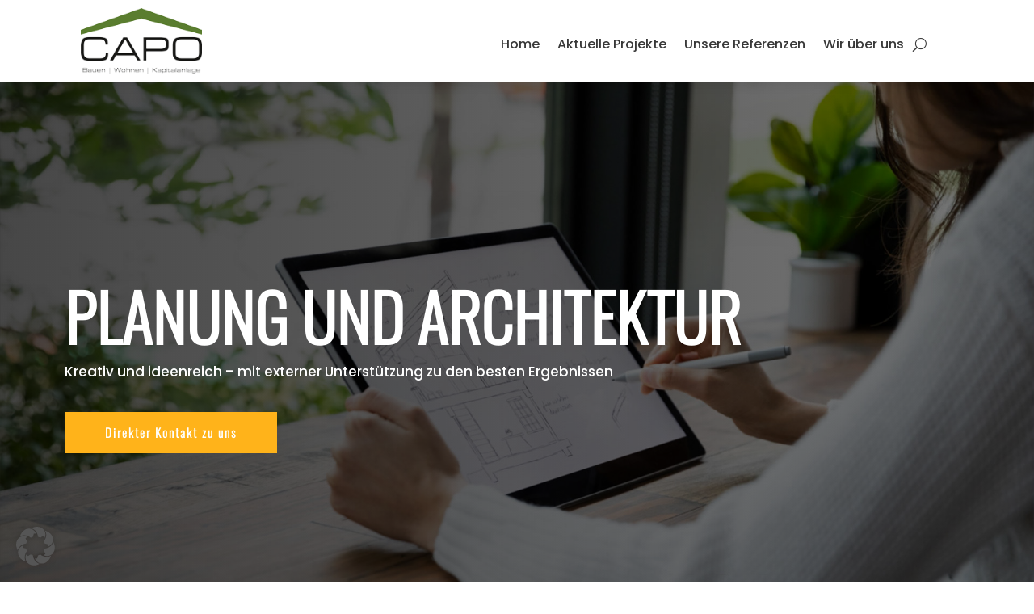

--- FILE ---
content_type: text/css
request_url: https://www.capo-gmbh.de/wp-content/et-cache/22538/et-core-unified-22538.min.css?ver=1764927300
body_size: 136
content:
#left-area ol,.comment-content ol,.entry-content ol,body.et-pb-preview#main-content .container ol{padding:0 0 23px 2em;line-height:1.7em;list-style-position:outside}#left-area ul,.comment-content ul,.entry-content ul,body.et-pb-preview #main-content .container ul{padding:0 0 23px 2em;line-height:1.7em;list-style-type:disc}@media screen and (max-width:980px){.reverse{display:flex;flex-direction:column-reverse}}.vertikal-zentrieren{display:flex;flex-direction:column;justify-content:center}